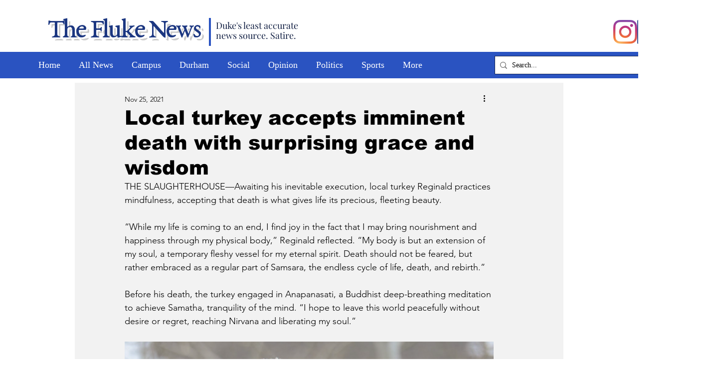

--- FILE ---
content_type: text/html; charset=utf-8
request_url: https://www.google.com/recaptcha/api2/aframe
body_size: 267
content:
<!DOCTYPE HTML><html><head><meta http-equiv="content-type" content="text/html; charset=UTF-8"></head><body><script nonce="WhdAKYrwDkJYLPmbsO6rpg">/** Anti-fraud and anti-abuse applications only. See google.com/recaptcha */ try{var clients={'sodar':'https://pagead2.googlesyndication.com/pagead/sodar?'};window.addEventListener("message",function(a){try{if(a.source===window.parent){var b=JSON.parse(a.data);var c=clients[b['id']];if(c){var d=document.createElement('img');d.src=c+b['params']+'&rc='+(localStorage.getItem("rc::a")?sessionStorage.getItem("rc::b"):"");window.document.body.appendChild(d);sessionStorage.setItem("rc::e",parseInt(sessionStorage.getItem("rc::e")||0)+1);localStorage.setItem("rc::h",'1768712598444');}}}catch(b){}});window.parent.postMessage("_grecaptcha_ready", "*");}catch(b){}</script></body></html>